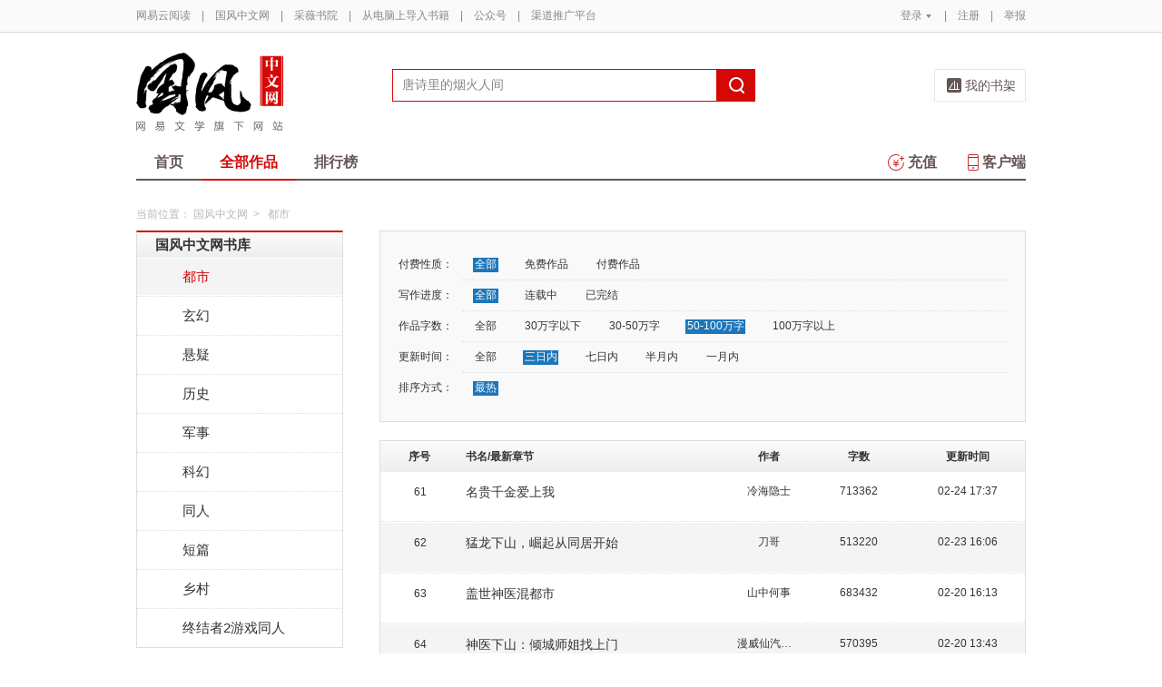

--- FILE ---
content_type: text/html;charset=UTF-8
request_url: https://caiwei.yuedu.163.com/yc/category/7/0_0_3_1_1/p3/s30
body_size: 11573
content:
<!DOCTYPE html>
<html>
	<head>
		<meta http-equiv="content-type" content="text/html;charset=UTF-8"/>
		<meta http-equiv="X-UA-Compatible" content="IE=Edge" />
		<meta name="applicable-device" content="pc">
		<title>都市-都市排行榜—网易云阅读</title>
		<meta name="keywords" content="都市，都市排行榜，小说，热门小说，免费小说，全本小说，小说排行榜，网易云阅读"/>
		<meta property="qc:admins" content="13454603154561636375" />
		<meta name="description" content="网易云阅读提供最新热门好看的都市小说，都市小说全文在线免费阅读，经典完结都市小说排行榜、都市小说免费下载。"/>
		<meta property="wb:webmaster" content="0e2d310a7690a84c" />
		<link rel="shortcut icon" href="//yuedust.yuedu.126.net/favicon.ico?a7500236" />
		<link rel="apple-touch-icon-precomposed" sizes="114x114" href="//yuedust.yuedu.126.net/images/apple-touch-icon-114x114-precomposed.png?cdd9208d">
		<link rel="apple-touch-icon-precomposed" sizes="72x72" href="//yuedust.yuedu.126.net/images/apple-touch-icon-72x72-precomposed.png?5d1cd236">
		<link rel="apple-touch-icon-precomposed" href="//yuedust.yuedu.126.net/images/apple-touch-icon-precomposed.png?0c3d0745">
<link type="text/css" rel="stylesheet" href="//yuedust.yuedu.126.net/js/gen/gen_db1d64e286ab2aed26fb9ef03344c65d.css?9cf01401" />
		<style>
			#m-login form[name=frmLogin]{
				display: none;
			}
		</style>
				<link type="text/css" rel="stylesheet" href="//yuedust.yuedu.126.net/css/indexx.css?ede2bac0"/>
		<link type="text/css" rel="stylesheet" href="//yuedust.yuedu.126.net/css/book.css?496a8470"/>

		<script type="text/javascript">
			var _gaq = _gaq || [];
			_gaq.push(['_setAccount', 'UA-25074971-1'],['_setLocalGifPath', '/UA-25074971-1/__utm.gif'],['_setLocalRemoteServerMode']);
			_gaq.push(['_addOrganic','baidu','word']);
			_gaq.push(['_addOrganic','soso','w']);
			_gaq.push(['_addOrganic','youdao','q']);
			_gaq.push(['_addOrganic','sogou','query']);
			_gaq.push(['_addOrganic','so.360.cn','q']);
			_gaq.push(['_trackPageview']);
			_gaq.push(['_trackPageLoadTime']);
			(function() {var ga = document.createElement('script'); ga.type = 'text/javascript'; ga.async = true;ga.src = 'https://wr.da.netease.com/ga.js';var s = document.getElementsByTagName('script')[0]; s.parentNode.insertBefore(ga, s);})();
		</script>

		<!-- 哈勃打点 -->
		<script type="text/javascript" src="https://easyreadfs.nosdn.127.net/qwb.8a30f2fd281743b4be11d6d8996154eb.js"></script>
		<script type="text/javascript">
			let NWLog = window.NWLogDistribution.HubLog;
    	hubLog  = new NWLog({
    	  userId: "",
    	  key: "MA-891C-BF35BECB05C1", // 根据当前开发的环境选择正确的appkey
    	  hbInitOptions: {
    	    truncateLength: 255,
    	    persistence: "localStorage",
    	    cross_subdomain_cookie: false,
    	  },
    	  k: "lofter",
    	  v: "6.15.0",
    	  env: "HB",
    	});
			window.hubbleLogYd = function () {
				var _arguements = Array.prototype.slice.apply(arguments)
				var evetId = _arguements[0]
				var props = {
					category: _arguements[1]
				}
				var regkey = /^[^\s:]+/
				var regValue = /^[^\s:]+:/
				for(var j = 2,len=_arguements.length; j < len; j++) {
					var _argument = _arguements[j]
					var keyMatch = _argument.match(regkey)
					if (keyMatch) {
						props[keyMatch[0]] = _argument.replace(regValue, '')
					}
				}
				console.log(props)
				hubLog.capture(evetId, props)
			}
		</script>

		<script>
			var defaultHeadUrl = 'https://yuedust.yuedu.126.net/images/txdefault.png?$IMG_V';
		</script>
		<!--[if lte IE 8]>
		  	<script src="//yuedust.yuedu.126.net/js/vendor/json2.js?1ea0789b"></script>
	    	<script src="//yuedust.yuedu.126.net/assets/js/es5/es5-shim-4.1.9.min.js?74a35b2f"></script>
			<script src="//yuedust.yuedu.126.net/assets/js/es5/es5-sham-4.1.9.min.js?6bbb6d8d"></script>
			<style>.ng-hide{display:none !important;}</style>
	    <![endif]-->
<script type="text/javascript" src="//yuedust.yuedu.126.net/js/gen/gen_8ed5e4ed3bae882339e2b745dfe253a8.js?6010fd50"></script>
		<style>
			.g-bdw{margin-bottom:40px;}
		</style>
	</head>

	<body id="page-163-com"  class="page-originalCategory g-gf">
		<noscript><a href="#">请使用支持脚本的浏览器！</a></noscript>
    	<div style="display: none;"><input type="password" /></div>
		<div class="g-doc">
			<div id="J_FIXED" class="m-tipss" style="display:none;">
				<div id="J_TIPS" class="inner"></div>
			</div>

<div class="g-hdw">
	<div id="J_Header" class="g-hd male">
		<div class="m-topbar">
			<div class="inner f-cb"></div>
		</div>
		<div class="m-headertop">
			<div class="inner">
				<h1 class="m-logo-gf"><a href="/yc">
					<img src="//yuedust.yuedu.126.net/assets/images/logo-gf.png?66f3630b" alt="国风中文网" width="162" height="86">
				</a></h1>
				<div class="m-sch">
				</div>
				<div class="m-clouds">
					<a class="m-cloudsj" href="/shelf.do?operation=query_current" target="_blank">我的书架</a>
				</div>
			</div>
		</div>
		<div class="m-headerbottom">
			<div class="inner">
				<ul class="m-mianlist">
					<li><a class="" href="/yc" onclick="_gaq.push(['_trackEvent', 'navi', 'home']);">首页</a></li>
					<li><a class="crt" href="/yc/category" onclick="_gaq.push(['_trackEvent', 'navi', 'category']);">全部作品</a></li>
					<li><a class="" href="/rank" onclick="_gaq.push(['_trackEvent', 'navi', 'rank']);">排行榜</a></li>
					<li class="fr"><a href="/client" target="_blank" onclick="_gaq.push(['_trackEvent', 'navi', 'client']);"><b class="icon-download"></b>客户端</a></li>
					<li class="fr"><a class="" href="/recharge.do?operation=form" onclick="_gaq.push(['_trackEvent', 'navi', 'recharge']);"><b class="icon-recharge"></b>充值</a></li>
				</ul>
			</div>
		</div>
		
	</div>
	
</div>

	<div class="g-bdw g-bdw-1">
		<div class="g-bd yd-grid2col-page">
			<div class="m-breadcrumbs">当前位置：
					<a href="/yc">国风中文网</a><span class="sep">&gt;</span>
						都市
			</div>
			<div class="g-bdc yd-original-page">
				<div class="g-sd" data-spy="affix" data-offset-top="187">
					<div class="widget widget-theme-original ">
						<div class="widget-header">
							<div class="widget-title grad-1">
								<a class="inner" href="/yc/category">国风中文网书库</a>
							</div>
						</div>
						<div class="widget-content ">
							<ul>
				                        <li class="active">
				                        	<a href="/yc/category/7">都市</a>
				                        </li>
				                        <li class="">
				                        	<a href="/yc/category/1">玄幻</a>
				                        </li>
				                        <li class="">
				                        	<a href="/yc/category/5">悬疑</a>
				                        </li>
				                        <li class="">
				                        	<a href="/yc/category/11">历史</a>
				                        </li>
				                        <li class="">
				                        	<a href="/yc/category/3">军事</a>
				                        </li>
				                        <li class="">
				                        	<a href="/yc/category/2">科幻</a>
				                        </li>
				                        <li class="">
				                        	<a href="/yc/category/10">同人</a>
				                        </li>
				                        <li class="">
				                        	<a href="/yc/category/12">短篇</a>
				                        </li>
				                        <li class="">
				                        	<a href="/yc/category/34">乡村</a>
				                        </li>
				                        <li class=" last">
				                        	<a href="/yc/category/20000">终结者2游戏同人</a>
				                        </li>
							</ul>
						</div>
					</div>
					<div id="J_Bang1" class="m-bang ">
						<div class="tabs ">
							<h4 class="grad-1">收藏榜</h4>
							<ul class="grad-1">
								<li><a href="/yc/rank/sub/male#/day">日</a></li>
								<li><a href="/yc/rank/sub/male#/week">周</a></li>
								<li><a href="/yc/rank/sub/male#/month">月</a></li>
							</ul>
						</div>
						<div class="contents">
							<div class="tab-item">
								<ol id="scrankday">
								</ol>
							</div>
							<div class="tab-item">
								<ol id="scrankweek">
								</ol>
							</div>
							<div class="tab-item">
								<ol id="scranktotal">
								</ol>
							</div>
						</div>
					</div>
					<div id="J_Bang2" class="m-bang ">
						<div class="tabs ">
							<h4 class="grad-1">点击榜</h4>
							<ul class="grad-1">
								<li><a href="/yc/rank/pv/male#/day">日</a></li>
								<li><a href="/yc/rank/pv/male#/week">周</a></li>
								<li><a href="/yc/rank/pv/male#/month">月</a></li>
							</ul>
						</div>
						<div class="contents">
							<div class="tab-item">
								<ol id="click-rankday">
								</ol>
							</div>
							<div class="tab-item">
								<ol id="click-rankweek">
								</ol>
							</div>
							<div class="tab-item">
								<ol id="click-ranktotal">
								</ol>
							</div>
						</div>
					</div>
			       <div class="m-top8 m-top8-b f-mt20">
	                <div class="hd">
	                    <h3>月票榜</h3>
	                </div>
	                <div class="bd contents">
	                    <ol id="yprank" class="m-loading">
	                        
	                    </ol>
	                </div>
                </div>
				</div>
				<div class="g-mn">
					<div class="g-mnc">
						<div class="yd-original-store-filter-container yd-store-filter-container ">
							<dl class="dl-horizontal">
								<dt>付费性质：</dt>
								<dd>
									<ul class="list-inline">
										<li class="active"><a href="/yc/category/7/0_0_3_1_1">全部</a></li>
										<li><a href="/yc/category/7/1_0_3_1_1">免费作品</a></li>
										<li><a href="/yc/category/7/2_0_3_1_1">付费作品</a></li>
									</ul>
								</dd>
								<dt>写作进度：</dt>
								<dd>
									<ul class="list-inline">
										<li class="active"><a href="/yc/category/7/0_0_3_1_1">全部</a></li>
										<li><a href="/yc/category/7/0_1_3_1_1">连载中</a></li>
										<li><a href="/yc/category/7/0_2_3_1_1">已完结</a></li>
									</ul>
								</dd>
								<dt>作品字数：</dt>
								<dd>
									<ul class="list-inline">
										<li><a href="/yc/category/7/0_0_0_1_1">全部</a></li>
										<li><a href="/yc/category/7/0_0_1_1_1">30万字以下</a></li>
										<li><a href="/yc/category/7/0_0_2_1_1">30-50万字</a></li>
										<li class="active"><a href="/yc/category/7/0_0_3_1_1">50-100万字</a></li>
										<li><a href="/yc/category/7/0_0_4_1_1">100万字以上</a></li>
									</ul>
								</dd>
								<dt>更新时间：</dt>
								<dd>
									<ul class="list-inline">
										<li><a href="/yc/category/7/0_0_3_0_1">全部</a></li>
										<li class="active"><a href="/yc/category/7/0_0_3_1_1">三日内</a></li>
										<li><a href="/yc/category/7/0_0_3_2_1">七日内</a></li>
										<li><a href="/yc/category/7/0_0_3_3_1">半月内</a></li>
										<li><a href="/yc/category/7/0_0_3_4_1">一月内</a></li>
									</ul>
								</dd>
								<dt>排序方式：</dt>
								<dd class="last">
									<ul class="list-inline">
										<li class="active"><a href="/yc/category/7/0_0_3_1_2">最热</a></li>
									</ul>
								</dd>
							</dl>
						</div>
						<div class="yd-store-content-container">
								<table class="yd-table yd-table-striped yd-original-table yd-original-store-table ">
									<thead>
										<tr class="grad-1">
											<th width="12%" style="text-align: center">序号</th>
											<th width="42%">书名/最新章节</th>
											<th width="12%" style="text-align: center">作者</th>
											<th width="16%" style="text-align: center">字数</th>
											<th width="18%" style="text-align: center">更新时间</th>
										</tr>
									</thead>
									<tbody>
											<tr class="odd first">
												<td style="text-align: center"><span class="serial-number">61</span></td>
												<td>
													<div class="book-name"><a href="/source/ts_eed21530a83c442e809e2f7a1478845f_4" target="_blank">名贵千金爱上我</a></div>
													<div class="book-newest-chapter"></div>
												</td>
												<td style="text-align: center">冷海隐士</td>
												<td style="text-align: center">713362</td>
												<td style="text-align: center">02-24 17:37</td>
											</tr>
											<tr class="even">
												<td style="text-align: center"><span class="serial-number">62</span></td>
												<td>
													<div class="book-name"><a href="/source/bd_78ce5edce0d54bb482ac9c17dee4cf3b_4" target="_blank">猛龙下山，崛起从同居开始</a></div>
													<div class="book-newest-chapter"></div>
												</td>
												<td style="text-align: center">刀哥</td>
												<td style="text-align: center">513220</td>
												<td style="text-align: center">02-23 16:06</td>
											</tr>
											<tr class="odd">
												<td style="text-align: center"><span class="serial-number">63</span></td>
												<td>
													<div class="book-name"><a href="/source/bd_21caf27a0981474f97b18d86df4b423e_4" target="_blank">盖世神医混都市</a></div>
													<div class="book-newest-chapter"></div>
												</td>
												<td style="text-align: center">山中何事</td>
												<td style="text-align: center">683432</td>
												<td style="text-align: center">02-20 16:13</td>
											</tr>
											<tr class="even">
												<td style="text-align: center"><span class="serial-number">64</span></td>
												<td>
													<div class="book-name"><a href="/source/bd_19693eb5a18f4196a436e1e0f58e5a7e_4" target="_blank">神医下山：倾城师姐找上门</a></div>
													<div class="book-newest-chapter"></div>
												</td>
												<td style="text-align: center">漫威仙汽爆哥怪</td>
												<td style="text-align: center">570395</td>
												<td style="text-align: center">02-20 13:43</td>
											</tr>
											<tr class="odd">
												<td style="text-align: center"><span class="serial-number">65</span></td>
												<td>
													<div class="book-name"><a href="/source/bd_5afb946c21ac4f7cafbf347707667ac8_4" target="_blank">极品透视神医</a></div>
													<div class="book-newest-chapter"></div>
												</td>
												<td style="text-align: center">念小辰</td>
												<td style="text-align: center">574864</td>
												<td style="text-align: center">02-20 11:33</td>
											</tr>
											<tr class="even">
												<td style="text-align: center"><span class="serial-number">66</span></td>
												<td>
													<div class="book-name"><a href="/source/bfb11a828580409382b1f9b8076d6ab1_4" target="_blank">冰山总裁的贴身龙卫</a></div>
													<div class="book-newest-chapter"></div>
												</td>
												<td style="text-align: center">小八爷</td>
												<td style="text-align: center">730872</td>
												<td style="text-align: center">02-19 22:07</td>
											</tr>
											<tr class="odd">
												<td style="text-align: center"><span class="serial-number">67</span></td>
												<td>
													<div class="book-name"><a href="/source/ts_c0bc6285202845ed9ae5a954eea36718_4" target="_blank">超凡兵王回都市</a></div>
													<div class="book-newest-chapter"></div>
												</td>
												<td style="text-align: center">秦老幺</td>
												<td style="text-align: center">747202</td>
												<td style="text-align: center">01-14 14:49</td>
											</tr>
											<tr class="even">
												<td style="text-align: center"><span class="serial-number">68</span></td>
												<td>
													<div class="book-name"><a href="/source/ts_eb7cfe2bfd2c4b1b94c14d41499edac8_4" target="_blank">御天鉴道</a></div>
													<div class="book-newest-chapter"></div>
												</td>
												<td style="text-align: center">原点遐想</td>
												<td style="text-align: center">714549</td>
												<td style="text-align: center">01-10 19:37</td>
											</tr>
											<tr class="odd">
												<td style="text-align: center"><span class="serial-number">69</span></td>
												<td>
													<div class="book-name"><a href="/source/ts_b977cd65077d47878a5664e1c7af9b56_4" target="_blank">我是大神壕</a></div>
													<div class="book-newest-chapter"></div>
												</td>
												<td style="text-align: center">王道</td>
												<td style="text-align: center">538542</td>
												<td style="text-align: center">12-24 16:42</td>
											</tr>
											<tr class="even">
												<td style="text-align: center"><span class="serial-number">70</span></td>
												<td>
													<div class="book-name"><a href="/source/bd_11d99b39ccbe4983aec0c763441f4e5c_4" target="_blank">重生1988之从头再来</a></div>
													<div class="book-newest-chapter"></div>
												</td>
												<td style="text-align: center">诉尽平生</td>
												<td style="text-align: center">997099</td>
												<td style="text-align: center">12-19 19:14</td>
											</tr>
											<tr class="odd">
												<td style="text-align: center"><span class="serial-number">71</span></td>
												<td>
													<div class="book-name"><a href="/source/bd_2e21a320b0484b29aaa4358de9433724_4" target="_blank">我不花钱就会死</a></div>
													<div class="book-newest-chapter"></div>
												</td>
												<td style="text-align: center">逍遥兆允</td>
												<td style="text-align: center">673999</td>
												<td style="text-align: center">12-19 19:14</td>
											</tr>
											<tr class="even">
												<td style="text-align: center"><span class="serial-number">72</span></td>
												<td>
													<div class="book-name"><a href="/source/bd_ba46414c22ba47bfbb339d722bad751e_4" target="_blank">战狼医婿</a></div>
													<div class="book-newest-chapter"></div>
												</td>
												<td style="text-align: center">一剑隔世</td>
												<td style="text-align: center">559945</td>
												<td style="text-align: center">12-19 19:14</td>
											</tr>
											<tr class="odd">
												<td style="text-align: center"><span class="serial-number">73</span></td>
												<td>
													<div class="book-name"><a href="/source/bd_a01a778dd45d4a36bde506802af78746_4" target="_blank">灵气复苏，校花女神哪里逃</a></div>
													<div class="book-newest-chapter"></div>
												</td>
												<td style="text-align: center">长青腾飞</td>
												<td style="text-align: center">632542</td>
												<td style="text-align: center">12-19 19:14</td>
											</tr>
											<tr class="even">
												<td style="text-align: center"><span class="serial-number">74</span></td>
												<td>
													<div class="book-name"><a href="/source/ts_5349dcc9f97046f792e11727750d1392_4" target="_blank">震惊！这个系统有亿点生猛</a></div>
													<div class="book-newest-chapter"></div>
												</td>
												<td style="text-align: center">姜丝煮可乐</td>
												<td style="text-align: center">858607</td>
												<td style="text-align: center">12-19 18:23</td>
											</tr>
											<tr class="odd">
												<td style="text-align: center"><span class="serial-number">75</span></td>
												<td>
													<div class="book-name"><a href="/source/ts_4e79f99741a648aabadf023d395fae0a_4" target="_blank">盖世龙婿</a></div>
													<div class="book-newest-chapter"></div>
												</td>
												<td style="text-align: center">天火</td>
												<td style="text-align: center">803193</td>
												<td style="text-align: center">12-19 18:23</td>
											</tr>
											<tr class="even">
												<td style="text-align: center"><span class="serial-number">76</span></td>
												<td>
													<div class="book-name"><a href="/source/ts_4182ecf3507a427d967645125b094e26_4" target="_blank">绝品医仙在都市</a></div>
													<div class="book-newest-chapter"></div>
												</td>
												<td style="text-align: center">夏商周</td>
												<td style="text-align: center">920653</td>
												<td style="text-align: center">12-19 18:23</td>
											</tr>
											<tr class="odd">
												<td style="text-align: center"><span class="serial-number">77</span></td>
												<td>
													<div class="book-name"><a href="/source/ts_efbced5f7520440e90a6848621dbdaa5_4" target="_blank">异侠在都市</a></div>
													<div class="book-newest-chapter"></div>
												</td>
												<td style="text-align: center">萧萧弥乐</td>
												<td style="text-align: center">750781</td>
												<td style="text-align: center">12-19 18:22</td>
											</tr>
											<tr class="even">
												<td style="text-align: center"><span class="serial-number">78</span></td>
												<td>
													<div class="book-name"><a href="/source/ts_21a7e8d179e54233b79c12ffe00d94d6_4" target="_blank">赘婿兵王在都市</a></div>
													<div class="book-newest-chapter"></div>
												</td>
												<td style="text-align: center">一季惨败</td>
												<td style="text-align: center">763171</td>
												<td style="text-align: center">12-19 18:22</td>
											</tr>
											<tr class="odd">
												<td style="text-align: center"><span class="serial-number">79</span></td>
												<td>
													<div class="book-name"><a href="/source/ts_ab1f327015e044729ce322e275d4bd76_4" target="_blank">一线废婿</a></div>
													<div class="book-newest-chapter"></div>
												</td>
												<td style="text-align: center">游程</td>
												<td style="text-align: center">811202</td>
												<td style="text-align: center">12-19 18:22</td>
											</tr>
											<tr class="even">
												<td style="text-align: center"><span class="serial-number">80</span></td>
												<td>
													<div class="book-name"><a href="/source/ts_6a61cc9035c2400898fe3b0034a15387_4" target="_blank">神农小医仙</a></div>
													<div class="book-newest-chapter"></div>
												</td>
												<td style="text-align: center">沉默的葡萄</td>
												<td style="text-align: center">812604</td>
												<td style="text-align: center">12-19 18:22</td>
											</tr>
											<tr class="odd">
												<td style="text-align: center"><span class="serial-number">81</span></td>
												<td>
													<div class="book-name"><a href="/source/ts_b7040a311a5943489e78f2c36da33f12_4" target="_blank">至尊仙医</a></div>
													<div class="book-newest-chapter"></div>
												</td>
												<td style="text-align: center">十年一剑</td>
												<td style="text-align: center">745358</td>
												<td style="text-align: center">12-19 18:22</td>
											</tr>
											<tr class="even">
												<td style="text-align: center"><span class="serial-number">82</span></td>
												<td>
													<div class="book-name"><a href="/source/ts_731a9fa22ccc40d68408af34bc23bdb3_4" target="_blank">狼婿</a></div>
													<div class="book-newest-chapter"></div>
												</td>
												<td style="text-align: center">北冥三叔</td>
												<td style="text-align: center">991953</td>
												<td style="text-align: center">12-19 18:21</td>
											</tr>
											<tr class="odd">
												<td style="text-align: center"><span class="serial-number">83</span></td>
												<td>
													<div class="book-name"><a href="/source/8286eb90e5e44767bbd0c421a64327b5_4" target="_blank">孤男寡女，医大校花竟深夜宅舞！</a></div>
													<div class="book-newest-chapter"></div>
												</td>
												<td style="text-align: center">宝儿姐</td>
												<td style="text-align: center">696022</td>
												<td style="text-align: center">12-18 00:42</td>
											</tr>
											<tr class="even">
												<td style="text-align: center"><span class="serial-number">84</span></td>
												<td>
													<div class="book-name"><a href="/source/8ce46f55c70d4bb9bb86ebc235c49fb9_4" target="_blank">至尊红颜</a></div>
													<div class="book-newest-chapter"></div>
												</td>
												<td style="text-align: center">夏雨飘飘飘</td>
												<td style="text-align: center">800279</td>
												<td style="text-align: center">12-05 18:17</td>
											</tr>
											<tr class="odd">
												<td style="text-align: center"><span class="serial-number">85</span></td>
												<td>
													<div class="book-name"><a href="/source/9d3a88af8e064b6aa19260a72236f6c0_4" target="_blank">龙神令</a></div>
													<div class="book-newest-chapter"></div>
												</td>
												<td style="text-align: center">三天世界</td>
												<td style="text-align: center">690749</td>
												<td style="text-align: center">11-30 21:40</td>
											</tr>
											<tr class="even">
												<td style="text-align: center"><span class="serial-number">86</span></td>
												<td>
													<div class="book-name"><a href="/source/272a34ce8bba4c8bad027e4be74be43f_4" target="_blank">农民大亨</a></div>
													<div class="book-newest-chapter"></div>
												</td>
												<td style="text-align: center">龙有悔</td>
												<td style="text-align: center">798323</td>
												<td style="text-align: center">11-29 17:30</td>
											</tr>
											<tr class="odd">
												<td style="text-align: center"><span class="serial-number">87</span></td>
												<td>
													<div class="book-name"><a href="/source/4efa6d39247149668752753d3d1bcb0f_4" target="_blank">妙手狂医：征服冰山女神</a></div>
													<div class="book-newest-chapter"></div>
												</td>
												<td style="text-align: center">千度冰</td>
												<td style="text-align: center">907256</td>
												<td style="text-align: center">11-29 17:25</td>
											</tr>
											<tr class="even">
												<td style="text-align: center"><span class="serial-number">88</span></td>
												<td>
													<div class="book-name"><a href="/source/0e02f54bd9424482babc7e9f30e6bc59_4" target="_blank">少年拳圣</a></div>
													<div class="book-newest-chapter"></div>
												</td>
												<td style="text-align: center">张君宝</td>
												<td style="text-align: center">967843</td>
												<td style="text-align: center">11-29 17:25</td>
											</tr>
											<tr class="odd">
												<td style="text-align: center"><span class="serial-number">89</span></td>
												<td>
													<div class="book-name"><a href="/source/e67932ff2ea9495f9cbd1d07c3a505b9_4" target="_blank">最强兵神</a></div>
													<div class="book-newest-chapter"></div>
												</td>
												<td style="text-align: center">黑衣</td>
												<td style="text-align: center">796248</td>
												<td style="text-align: center">11-29 17:25</td>
											</tr>
											<tr class="even last">
												<td style="text-align: center"><span class="serial-number">90</span></td>
												<td>
													<div class="book-name"><a href="/source/6167951e25cf4e2f914fda3687482477_4" target="_blank">大小姐的终极高手</a></div>
													<div class="book-newest-chapter"></div>
												</td>
												<td style="text-align: center">萧易</td>
												<td style="text-align: center">736785</td>
												<td style="text-align: center">11-29 17:15</td>
											</tr>
									</tbody>
								</table>
						</div>
	



	
	<div class="m-page m-page-b">
			<a href="/yc/category/7/0_0_3_1_1/p2/s30" class="go go-p">上一页</a>
		<span class="nums">
				<a href="/yc/category/7/0_0_3_1_1/p1/s30" >1</a>
				<a href="/yc/category/7/0_0_3_1_1/p2/s30" >2</a>
				<a href="/yc/category/7/0_0_3_1_1/p3/s30" class="j-crt">3</a>
				<a href="/yc/category/7/0_0_3_1_1/p4/s30" >4</a>
				<a href="/yc/category/7/0_0_3_1_1/p5/s30" >5</a>
		</span>
					<span class="dian">...</span>
				<span class="nums">
					<a href="/yc/category/7/0_0_3_1_1/p12/s30">12</a>
				</span>
			<a href="/yc/category/7/0_0_3_1_1/p4/s30" class="go go-n">下一页</a>
	</div>
					</div>
				</div>
			</div>
		</div>
	</div>
	<script src="//yuedust.yuedu.126.net/js/tabs.js?53a02aaa"></script>
	<script src="//yuedust.yuedu.126.net/js/tplforindex.js?17b3c8bf"></script>
	<script type="text/javascript">
		var gender = 'male'
		var genderParam = "&gender="+gender;
		YDTPL.aGetData("init","/bookRankInterface.do?from=original&sortType=weekSub"+genderParam,"ranktpl","scrankweek");
		YDTPL.aGetData("init","/topTenTicket.do?gender=male","ranktpl","yprank");
		$('#J_Bang1').goTabs({
			'switchOps' : 'hover',
			'defaultTab':1,
			'callBackEvent' : function(){
				var contents = [
					{"contentid":"scrankday","dataurl":"/bookRankInterface.do?from=original&sortType=daySub"+genderParam},
					{"contentid":"scrankweek","dataurl":"/bookRankInterface.do?from=original&sortType=weekSub"+genderParam},
					{"contentid":"scranktotal","dataurl":"/bookRankInterface.do?from=original"+genderParam}
				];
				YDTPL.addTabContent("J_Bang1",contents,"ranktpl");
			}
		});
		YDTPL.aGetData("init","/bookRankInterface.do?from=original&sortType=weekPv"+genderParam,"ranktpl","click-rankweek");
		$('#J_Bang2').goTabs({
			'switchOps' : 'hover',
			'defaultTab':1,
			'callBackEvent' : function(){
				var contents = [
					{"contentid":"click-rankday","dataurl":"/bookRankInterface.do?from=original&sortType=dayPv"+genderParam},
					{"contentid":"click-rankweek","dataurl":"/bookRankInterface.do?from=original&sortType=weekPv"+genderParam},
					{"contentid":"click-ranktotal","dataurl":"/bookRankInterface.do?from=original&sortType=pv"+genderParam}
				];
				YDTPL.addTabContent("J_Bang2",contents,"ranktpl");
			}
		});
	</script>

<div class="g-ftw">
    <div class="g-ft" class="f-cb">
        <div class="m-foot">
            <p class="link">
                <a href="http://www.163.com" target="_blank">网易首页</a>
                <span class="sep">|</span>
                <a href="http://gb.corp.163.com/gb/about/overview.html" target="_blank">公司简介</a>
                <span class="sep">|</span>
                <a href="http://help.163.com/" target="_blank">客户服务</a>
                <span class="sep">|</span>
                <a href="http://corp.163.com/gb/legal/legal.html" target="_blank">相关法律</a>
                <span class="sep">|</span>
                <a href="http://sitemap.163.com/" target="_blank">网站导航</a>
                <span class="sep">|</span>
                <a id="J_Service" href="javascript:void(0);">客服电话</a>
                <span class="sep">|</span>
                <a href="/help" target="_blank">帮助中心</a>
                <span class="sep">|</span>
                            </p>
        </div>
        <div class="m-right">
            <p>
                网易公司版权所有 &#169;1997-<span id="j-year">2017</span>
                &nbsp;&nbsp;网络出版服务许可证（总）网出证（粤）字第030号  &nbsp;&nbsp;信息网络传播视听节目许可证号1908260  &nbsp;&nbsp;增值电信业务经营许可证 粤B2-20090191
            </p>
        </div>
        <p style='text-align: center;font-size: 16px;margin-top: 10px;'>
            <a style='color: #888' href="http://beian.miit.gov.cn/">工业和信息化部备案管理系统网站</a>
        </p>
        <div class="m-share f-cb">
            <label>分享到：</label>
            <div class="share">
                <a href="javascript:;" class="s2 j-wxwx" data-type="xo">微信</a>
            </div>
            <div class="share">
                <a href="javascript:;" class="s4 j-yxyx" data-type="xo">易信</a>
            </div>
            <div class="share">
                <a id="_share_b_tsina" href="javascript:(function(){window.open('http://v.t.sina.com.cn/share/share.php?appkey=1560988037&url='+encodeURIComponent('https://yuedu.163.com/')+'&title='+encodeURIComponent('网易云阅读内容丰富、操作便捷，适合作为平时阅读、充电的软件工具，推荐大家都来下载！')+'&pic='+encodeURIComponent('https://yuedust.yuedu.126.net/images/weibo_v3.jpg?2_20120731162723'),'_blank');})()" class="s1">微博</a>
            </div>
            <div class="share">
                <a href="javascript:(function(){window.open('http://sns.qzone.qq.com/cgi-bin/qzshare/cgi_qzshare_onekey?site='+encodeURIComponent('网易云阅读官方网站')+'&url='+encodeURIComponent('https://yuedu.163.com/')+'&title='+encodeURIComponent('网易云阅读--随时随地，品质阅读')+'&pics='+encodeURIComponent('https://yuedust.yuedu.126.net/images/weibo_v3.jpg?3_20131202100833')+'&summary='+encodeURIComponent('网易云阅读内容丰富、操作便捷，适合作为平时阅读、充电的软件工具，推荐大家都来下载！'),'_blank');})()" class="s3">QQ空间</a>
            </div>
        </div>
    </div>
</div>
<div class="m-pop-qr ma" id="J_WXM" style="display:none;">
    <a class="close" href="javascript:;"></a>
</div>
<div class="m-pop-qr ma2" id="J_YXM" style="display:none;">
    <a class="close" href="javascript:;"></a>
</div>
<div class="m-pop-qr ma3" id="J_WBM" style="display:none;">
    <a class="close" href="javascript:;"></a>
</div>
<div id="J_ServiceNum" class="m-layer m-layer-5" style="display:none;">
    <div class="inner">
        <div class="up">
            <a href="javascript:void(0);"></a>
        </div>
        <div class="down">
            <p>
                购买书籍后无法阅读等问题<br/>
            </p>
            <p>可拨打：0571-89853801</p>
        </div>
    </div>
</div>
<script type="text/javascript">
    document.getElementById('j-year').innerText = new Date().getFullYear();
</script>
			
			<div id="J_rightsidebar"></div>

			<!--[if IE 6]>
			<script type="text/javascript" src="//yuedust.yuedu.126.net/js/pngfix.js?849d7004"></script>
			<![endif]-->
<script type="text/javascript" src="//yuedust.yuedu.126.net/js/gen/gen_e7cd1b5996feb5f3daa6abd18c3dd7a3.js?975cd377"></script>
				<script type="text/javascript">
					new SearchWidget();
				</script>
			<script>
				// YD.initZoom();
				// logInfo.init();
				// YD.Header.toggleFixHeader();
				// YD.Header.toggleMoreHeaderMenu();
			</script>
			<script>
				var G_USER = (function getLoginInfo(){
				var e = {
		          isLogin: !1,
		          userId: null
		      },
		      t=$.cookie("P_INFO"),
		      n=$.cookie("S_INFO");
		      if(t){
		        t=t.split("|"),
		        e.userId=t[0];
		        if(t[2]==1||t[2]==0&&n)
		          e.isLogin=!0
		      }
		      return e;
		    })();
		    </script>

		</div>

		<div id="login-layer" class="m-login-layer m-login-layer-wy" style="display: none;">
		    <div class="lytt yy"><a class="lyclose j-close" style="display:block;">关闭</a>
		        <h4>网易邮箱登录</h4></div>
		    <div class="content">
		        <div class="m-loginwrap">
		        	<div class="m-loginwrap__main">
		        		<div class="m-login" id="login-container" style="width: 300px;">
		        		    
		        		</div>
		        	</div>
		            <div class="m-loginswitch">
		                <h6>其他帐号登录：</h6>
		                <ul>
		                    <li class="sj"><a><span class="login-icon"></span><div>手机号</div></a></li>
		                    <li class="xl xllogin"><a><span class="login-icon"></span><div>新浪微博</div></a></li>
		                    <li class="wx wxlogin"><a><span class="login-icon"></span><div>微信</div></a></li>
		                </ul>
		            </div>
		        </div>
		    </div>
		</div>

		<div id="eroTip" style="display:none;" class="m-layer m-layer-3">
			<div class="lytt yy"><h4></h4><a href="#" class="lyclose j-close">关闭</a></div>
			<div class="lyct">
				<div class="m-actip">
					<h3></h3>
					<a href="#" class="btn j-close">我知道了</a>
				</div>
			</div>
			<div class="lybt">
				<button class="j-close">我知道了</button>
			</div>
		</div>
		<div id="openFirst" class="m-open m-open-1 f-dn">
			<div class="inner">
			<h4>Hi，，</h4>
			<div class="tx"><img src="//yuedust.yuedu.126.net/images/txdefault.png?9b117455" /></div>
			<p class="id"></p>
			<a class="ok closeit_first_login"></a>
			<a class="clbtn closeit_first_login"></a>

			</div>
		</div>
		<div id="layer4" class="m-newlayer m-newlayer-s3" style="display:none;">
			<h2><span>订阅成功</span><a class="lyclose" href="javascript:void(0)"></a></h2>
			<div class="inner">
				<div class="m-addyuan">
					<div class="m-inf">
						<div class="w-img">
							<img src="https://easyreadfs.nosdn.127.net/L7UMtMO6H4adgKkFh4SroQ==/3942338523811683680" alt="">
							<div class="tick"></div>
						</div>
						<div class="txt">
							<h4></h4>
							<div class="w-star w-star1"></div>
							<br>
							<div class="has"><span></span>人订阅</div>
						</div>
					</div>
					<div class="fromto"></div>
					<div class="pmsg">
						<p class="acn"></p>
					</div>
					<p class="tip">在客户端“资讯”首页刷新后,即可阅读此内容。</p>
					<div class="button">
						<a class="ok lyclose" href="javascript:;">我知道了</a>
					</div>
				</div>
			</div>
		</div>

		<div id="J_Success" class="m-newlayer m-booklayer-2 m-newlayer-s3" style="display:none;">
		    <h2><span>放入书架</span><a class="lyclose j-close" href="javascript:void(0)"></a></h2>
		    <div class="inner">
		        <div class="m-addyuan">
					<div class="m-bookele m-bookele-1" style="float:left;">
						<div class="w-bimg w-bimg-m f-db2">
							<a href="#"><img src="https://yuedust.yuedu.126.net/images/bookDefaultIcon.png?$IMG_V" alt=""></a>
							<span class="tick"></span>
						</div>
						<div class="t-info">
							<h3></h3>
							<div class="w-star w-star1"></div>
							<p></p>
						</div>
					</div>

					<div class="fromto"></div>
					<div class="pmsg">
						<p class="acn"></p>
					</div>
					<p class="tip">在客户端“书籍”首页刷新后，即可阅读此书籍。</p>
					<div class="button">
						<a class="ok lyclose" href="javascript:;">我知道了</a>
					</div>
		        </div>
		    </div>
		</div>

		<div id="layer7" style="display:none;" class="m-layer m-layer-2">
		    <div class="lytt yy"><h4>订阅成功</h4><a href="#" class="lyclose j-close">关闭</a></div>
		    <div class="lyct">
		        <div class="m-steps">
					<p>还差两步，你就能在客户端上阅读此内容。</p>
					<div class="illus"></div>
					<div class="bt">
						<button class="j-close" type="button">知道了</button>
					</div>
		        </div>
		    </div>
		    <div class="lybt">
		        <button class="j-close">我知道了</button>
		    </div>
		</div>
		<div id="infoTip" style="display:none;" class="m-layer m-layer-2 m-layer-4">
		    <div class="lytt yy"><h4>提示</h4><a href="#" class="lyclose j-close">关闭</a></div>
		    <div class="lyct">
		        <div class="m-removeyuan">
					<h3 style="line-height:26px;height:71px;"></h3>
					<div class="bt">
						<button class="j-close">知道了</button>
					</div>
		        </div>
		    </div>
		    <div class="lybt">
		        <button class="j-close">我知道了</button>
		    </div>
		</div>
		<div id="sucTip" style="display:none;" class="m-layer m-layer-3">
		    <div class="lytt yy"><h4></h4><a href="#" class="lyclose j-close">关闭</a></div>
		    <div class="lyct">
		        <div class="m-actip m-actip-1">
		            <h3>排序保存成功！</h3>
					<a href="#" class="btn j-close">我知道了</a>
		        </div>
		    </div>
		    <div class="lybt">
		        <button class="j-close">我知道了</button>
		    </div>
		</div>
		<div id="J_IntroS1" class="m-newintro m-newintro-1" style="display:none;">
			<div class="inner">
				<a class="close-s" href="javascript:;"></a>
				<a class="next" href="javascript:;"></a>
			</div>
		</div>
		<div id="J_IntroS2" class="m-newintro m-newintro-2" style="display:none;">
			<div class="inner">
				<a class="close-s" href="javascript:;"></a>
				<a class="close-s close-ss" href="javascript:;"></a>
			</div>
		</div>
		<div id="blacklistcmtTip" class="m-newlayer m-newlayer-s2" style="display:none;">
			<h2><span>提示</span><a href="javascript:void(0)" class="j-close"></a></h2>
			<div class="inner">
				<div class="content">
					<p>您的帐号因发表不适宜的言论，评论已被禁止。</p>
					<p>如有任何问题请邮件至reader@188.com反馈给我们。谢谢~</p>
					<div class="f-cb">
						<a class="j-close btn-cmt btn-primary-cmt">确定</a>
					</div>
				</div>
			</div>
		</div>
		<input id="J_IFIE6" type="hidden" value="no"/>
		<div class="m-mask f-dn"></div>
		<script type="text/javascript">
			jQuery(function() {

				jQuery('.w-ding, .w-ding-has').live('click', function() {
					var jq = jQuery(this);
					var jqNum = jq.parent().parent().find('.has span');
					onSubOrUnsubSource(jq, jqNum, null, 'w-ding-has');
				});

				jQuery('.w-ding, .w-ding-has, .o1, .o3').bind('mouseover', function() {
					var jq = jQuery(this);
					if (jq.hasClass('w-ding-has') || jq.hasClass('o3')) {
						jq.text('取消订阅');
					}
				}).bind('mouseout', function() {
					var jq = jQuery(this);
					if (jq.hasClass('w-ding-has') || jq.hasClass('o3')) {
						jq.text('已经订阅');
					}
				});

				jQuery('.m_bksub').live('click', function() {
					var jq = jQuery(this);
					subscribeBook(jq, 's1', 's2');
				});

				jQuery('.m-share .share a, #get-yd').bind('click', function() {
					if (this.id) {
						logRequest(this.id);
					}
				});

				var hideLog = function(){
					$('#J_tb .options .ll').hide();
					$('#J_tb .options').css({'height':'auto'})
				};
			});
		</script>
	</body>
</html>
